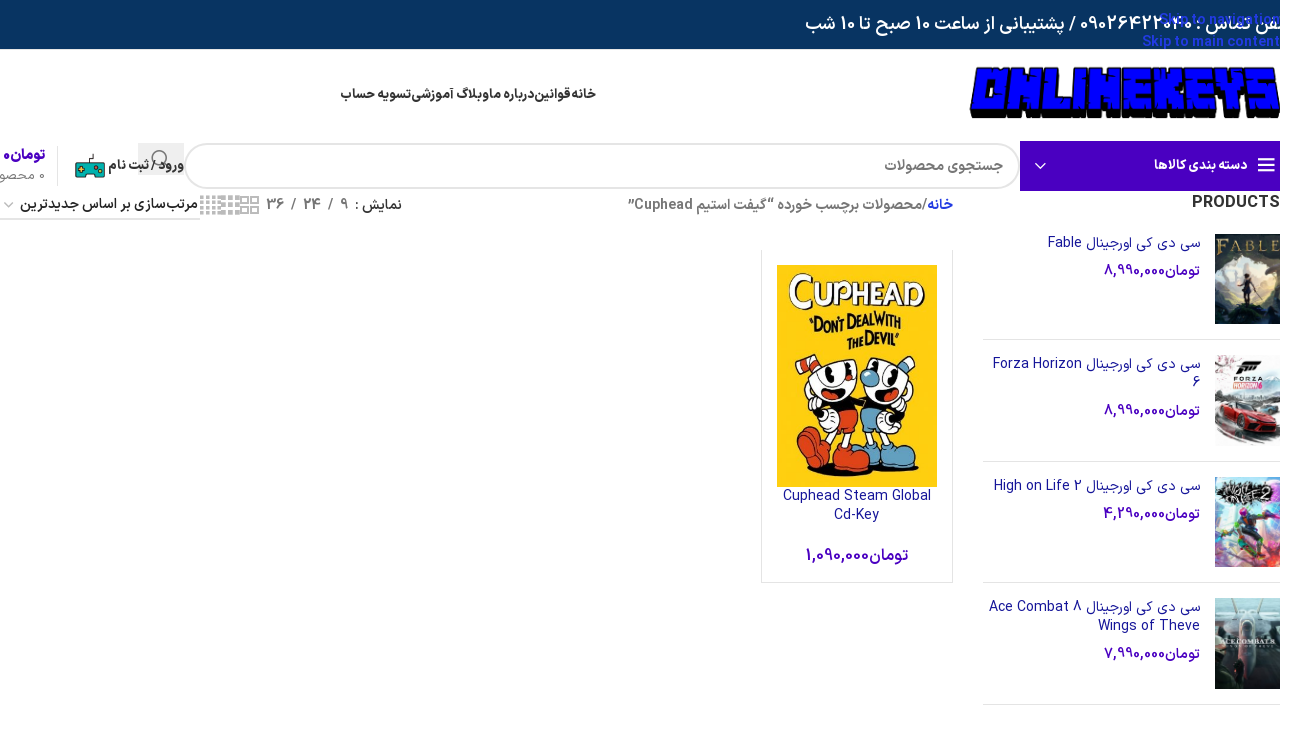

--- FILE ---
content_type: text/css; charset=UTF-8
request_url: https://www.onlinekeys.ir/wp-content/cache/min/1/wp-content/uploads/2025/12/xts-theme_settings_default-1765960051.css?ver=1767885106
body_size: 833
content:
@font-face{font-display:swap;font-weight:400;font-style:normal;font-family:"woodmart-font";src:url(//www.onlinekeys.ir/wp-content/themes/woodmart/fonts/woodmart-font-1-400.woff2?v=8.3.3) format("woff2")}@font-face{font-display:swap;font-family:"star";font-weight:400;font-style:normal;src:url("//www.onlinekeys.ir/wp-content/plugins/woocommerce/assets/fonts/star.eot?#iefix") format("embedded-opentype"),url(//www.onlinekeys.ir/wp-content/plugins/woocommerce/assets/fonts/star.woff) format("woff"),url(//www.onlinekeys.ir/wp-content/plugins/woocommerce/assets/fonts/star.ttf) format("truetype"),url("//www.onlinekeys.ir/wp-content/plugins/woocommerce/assets/fonts/star.svg#star") format("svg")}@font-face{font-display:swap;font-family:"WooCommerce";font-weight:400;font-style:normal;src:url("//www.onlinekeys.ir/wp-content/plugins/woocommerce/assets/fonts/WooCommerce.eot?#iefix") format("embedded-opentype"),url(//www.onlinekeys.ir/wp-content/plugins/woocommerce/assets/fonts/WooCommerce.woff) format("woff"),url(//www.onlinekeys.ir/wp-content/plugins/woocommerce/assets/fonts/WooCommerce.ttf) format("truetype"),url("//www.onlinekeys.ir/wp-content/plugins/woocommerce/assets/fonts/WooCommerce.svg#WooCommerce") format("svg")}:root{--wd-text-font:IRansansX;--wd-text-font-weight:700;--wd-text-color:#777777;--wd-text-font-size:14px;--wd-title-font:IRansansX;--wd-title-font-weight:700;--wd-title-color:#1e73be;--wd-entities-title-font:IRansansX;--wd-entities-title-font-weight:400;--wd-entities-title-color:rgb(21,21,153);--wd-entities-title-color-hover:rgb(0, 0, 0);--wd-alternative-font:IRansansX;--wd-widget-title-font:IRansansX;--wd-widget-title-font-weight:800;--wd-widget-title-transform:uppercase;--wd-widget-title-color:#333;--wd-widget-title-font-size:16px;--wd-header-el-font:IRansansX;--wd-header-el-font-weight:800;--wd-header-el-transform:uppercase;--wd-header-el-font-size:13px;--wd-otl-style:dotted;--wd-otl-width:2px;--wd-primary-color:#4a00c1;--wd-alternative-color:#fbbc34;--btn-default-bgcolor:#f7f7f7;--btn-default-bgcolor-hover:#efefef;--btn-accented-bgcolor:rgb(221,51,51);--btn-accented-bgcolor-hover:rgb(221,51,51);--wd-form-brd-width:2px;--notices-success-bg:#459647;--notices-success-color:#fff;--notices-warning-bg:rgb(41,47,178);--notices-warning-color:#fff;--wd-link-color:#223be2;--wd-link-color-hover:#242424}.wd-age-verify-wrap{--wd-popup-width:500px}.wd-popup.wd-promo-popup{background-color:#e0e0e0;background-image:none;background-repeat:no-repeat;background-size:contain;background-attachment:scroll;background-position:left center}.wd-promo-popup-wrap{--wd-popup-width:1000px}:is(.woodmart-woocommerce-layered-nav,.wd-product-category-filter) .wd-scroll-content{max-height:280px}.wd-page-title .wd-page-title-bg img{object-fit:cover;object-position:center center}.wd-footer{background-color:#F7F7F7;background-image:none}html .wd-product .price,html .wd-product .price>.amount,html .wd-product .price ins>.amount,html .product.wd-cat .wd-entities-title,html .product.wd-cat.cat-design-replace-title .wd-entities-title,html .wd-masonry-first .wd-cat:first-child .wd-entities-title{font-family:IRansansX;font-size:16px}.page .wd-page-content{background-color:rgba(135,165,191,.15);background-image:none}.single-product .wd-page-content{background-color:rgba(219,203,203,.15);background-image:none}.mfp-wrap.wd-popup-quick-view-wrap{--wd-popup-width:920px}:root{--wd-container-w:1410px;--wd-form-brd-radius:35px;--btn-default-color:#333;--btn-default-color-hover:#333;--btn-accented-color:#fff;--btn-accented-color-hover:#fff;--btn-default-brd-radius:5px;--btn-default-box-shadow:none;--btn-default-box-shadow-hover:none;--btn-accented-brd-radius:5px;--btn-accented-box-shadow:none;--btn-accented-box-shadow-hover:none}@media (min-width:1410px){[data-vc-full-width]:not([data-vc-stretch-content]),:is(.vc_section,.vc_row).wd-section-stretch{padding-left:calc((100vw - 1410px - var(--wd-sticky-nav-w) - var(--wd-scroll-w)) / 2);padding-right:calc((100vw - 1410px - var(--wd-sticky-nav-w) - var(--wd-scroll-w)) / 2)}}.wd-page-title{background-color:#0a0a0a}